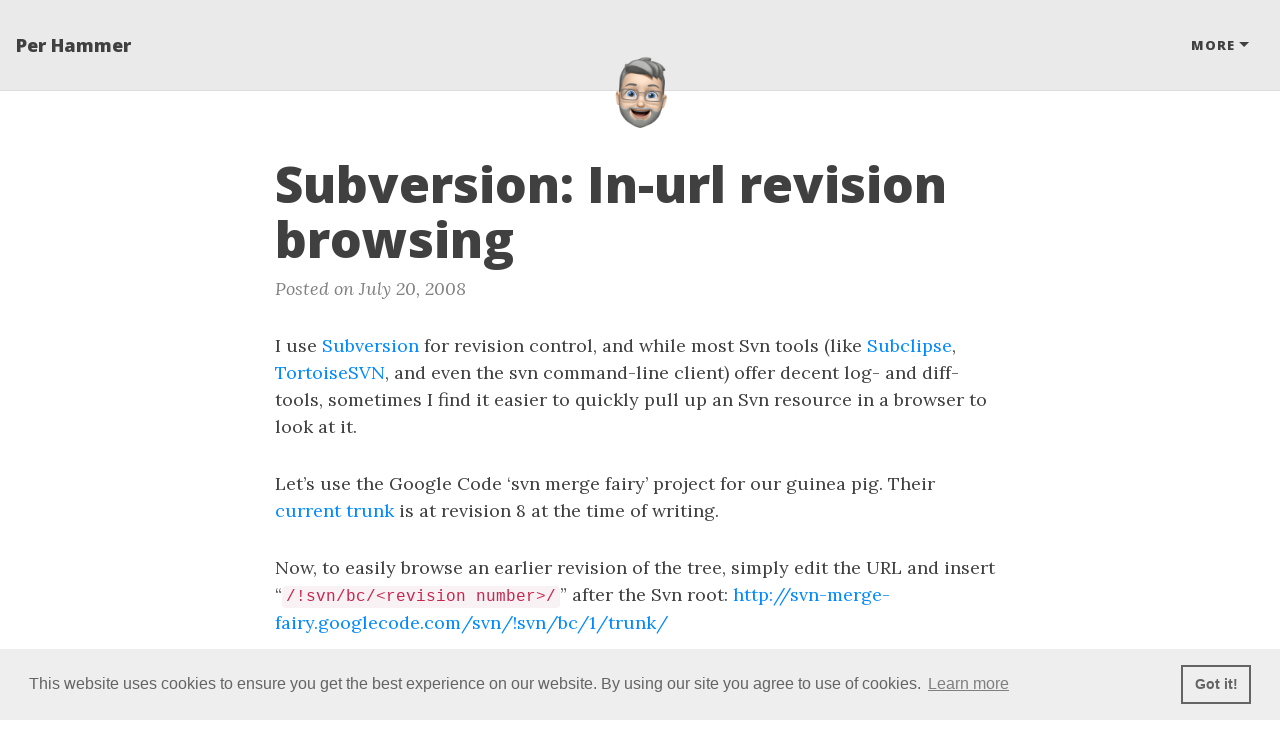

--- FILE ---
content_type: text/html; charset=utf-8
request_url: https://perhammer.com/2008/07/20/subversion-in-url-browsing.html
body_size: 3809
content:
<!DOCTYPE html>
<html lang="en">
<!-- Beautiful Jekyll 5.0.0 | Copyright Dean Attali 2020 -->
<head>
  <meta charset="utf-8">
  <meta name="viewport" content="width=device-width, initial-scale=1, shrink-to-fit=no">

  

  

  <title>Subversion: In-url revision browsing</title>

  
  <meta name="author" content="Per Hammer">
  

  <meta name="description" content="This Is Not A Drill! Per Hammer's blog about collaboration in software development, communities of practice, and social learning.">

  

  

  <link rel="alternate" type="application/rss+xml" title="Per Hammer" href="https://perhammer.com/feed.xml">

  
<!-- Global site tag (gtag.js) - Google Analytics -->
<script async src="https://www.googletagmanager.com/gtag/js?id=G-ZPBXWYTXMP"></script>
<script>
  window.dataLayer = window.dataLayer || [];
  function gtag(){dataLayer.push(arguments);}
  gtag('js', new Date());
  gtag('config', 'G-ZPBXWYTXMP');
</script>


  

  

  
    
      
  <link href="https://stackpath.bootstrapcdn.com/bootstrap/4.4.1/css/bootstrap.min.css" rel="stylesheet" integrity="sha384-Vkoo8x4CGsO3+Hhxv8T/Q5PaXtkKtu6ug5TOeNV6gBiFeWPGFN9MuhOf23Q9Ifjh" crossorigin="anonymous">


    
      
  <link rel="stylesheet" href="https://cdnjs.cloudflare.com/ajax/libs/font-awesome/5.12.1/css/all.min.css">


    
      
  <link rel="stylesheet" href="https://fonts.googleapis.com/css?family=Lora:400,700,400italic,700italic">


    
      
  <link rel="stylesheet" href="https://fonts.googleapis.com/css?family=Open+Sans:300italic,400italic,600italic,700italic,800italic,400,300,600,700,800">


    
  

  
    
      <link rel="stylesheet" href="/assets/css/bootstrap-social.css">
    
      <link rel="stylesheet" href="/assets/css/beautifuljekyll.css">
    
  

  

  
  
  

  

  
  <meta property="og:site_name" content="Per Hammer">
  <meta property="og:title" content="Subversion: In-url revision browsing">
  <meta property="og:description" content="This Is Not A Drill! Per Hammer's blog about collaboration in software development, communities of practice, and social learning.">

  
  <meta property="og:image" content="https://perhammer.com/assets/img/svn.png">
  

  
  <meta property="og:type" content="article">
  <meta property="og:article:author" content="Per Hammer">
  <meta property="og:article:published_time" content="2008-07-20T00:00:00+01:00">
  <meta property="og:url" content="https://perhammer.com/2008/07/20/subversion-in-url-browsing.html">
  <link rel="canonical" href="https://perhammer.com/2008/07/20/subversion-in-url-browsing.html">
  

  
  <meta name="twitter:card" content="summary_large_image">
  
  <meta name="twitter:site" content="@perhammer">
  <meta name="twitter:creator" content="@perhammer">

  <meta property="twitter:title" content="Subversion: In-url revision browsing">
  <meta property="twitter:description" content="This Is Not A Drill! Per Hammer's blog about collaboration in software development, communities of practice, and social learning.">

  
  <meta name="twitter:image" content="https://perhammer.com/assets/img/svn.png">
  

  


  

  
    
      
<!-- code, and favicon(s) from https://favicon.io/favicon-converter/ -->
<link rel="apple-touch-icon" sizes="180x180" href="/apple-touch-icon.png">
<link rel="icon" type="image/png" sizes="32x32" href="/favicon-32x32.png">
<link rel="icon" type="image/png" sizes="16x16" href="/favicon-16x16.png">
<link rel="manifest" href="/site.webmanifest">
    
          <meta http-equiv="Content-Security-Policy" content="upgrade-insecure-requests">
    <script>
    if (!(window.location.host.startsWith("127.0.0.1") && location.protocol !== 'https:') {
        location.replace(`https:${location.href.substring(location.protocol.length)}`);
    }
    </script>

    
      
<link rel="stylesheet" type="text/css" href="//cdnjs.cloudflare.com/ajax/libs/cookieconsent2/3.1.1/cookieconsent.min.css" />
<script src="//cdnjs.cloudflare.com/ajax/libs/cookieconsent2/3.1.1/cookieconsent.min.js"></script>
<script>
window.addEventListener("load", function(){
window.cookieconsent.initialise({
    "palette": {
        "popup": {
          "background": "#eeeeee",
          "text": "#646464"
        },
        "button": {
          "background": "transparent",
          "border": "#646464",
          "text": "#646464"
        }
      },
  "content": {
    "message": "This website uses cookies to ensure you get the best experience on our website. By using our site you agree to use of cookies."
  }
})});
</script>

    
      
<a rel="me" href="https://glasgow.social/@perhammer">Mastodon</a>


    
  

</head>


<body>

  


  <nav class="navbar navbar-expand-md navbar-light fixed-top navbar-custom top-nav-regular"><a class="navbar-brand" href="https://perhammer.com/">Per Hammer</a><button class="navbar-toggler" type="button" data-toggle="collapse" data-target="#main-navbar" aria-controls="main-navbar" aria-expanded="false" aria-label="Toggle navigation">
    <span class="navbar-toggler-icon"></span>
  </button>

  <div class="collapse navbar-collapse" id="main-navbar">
    <ul class="navbar-nav ml-auto">
          <li class="nav-item dropdown">
            <a class="nav-link dropdown-toggle" href="#" id="navbarDropdown" role="button" data-toggle="dropdown" aria-haspopup="true" aria-expanded="false">More</a>
            <div class="dropdown-menu" aria-labelledby="navbarDropdown">
                  <a class="dropdown-item" href="/about.html">About</a>
                  <a class="dropdown-item" href="/talks.html">Talks</a>
                  <a class="dropdown-item" href="/privacy.html">Privacy</a>
                  <a class="dropdown-item" href="/acknowledgements.html">Thanks</a>
            </div>
          </li>
        </ul>
  </div>

  
    <div class="avatar-container">
      <div class="avatar-img-border">
        <a href="https://perhammer.com/">
          <img alt="Navigation bar avatar" class="avatar-img" src="/assets/img/avatar-icon-happy.png" />
        </a>
      </div>
    </div>
  

</nav>


  <!-- TODO this file has become a mess, refactor it -->







<header class="header-section ">

<div class="intro-header no-img">
  <div class="container-md">
    <div class="row">
      <div class="col-xl-8 offset-xl-2 col-lg-10 offset-lg-1">
        <div class="post-heading">
          <h1>Subversion: In-url revision browsing</h1>
          

          
            <span class="post-meta">Posted on July 20, 2008</span>
            
            
          
        </div>
      </div>
    </div>
  </div>
</div>
</header>





<div class=" container-md ">
  <div class="row">
    <div class=" col-xl-8 offset-xl-2 col-lg-10 offset-lg-1 ">

      

      

      <article role="main" class="blog-post">
        <p>I use <a href="http://subversion.tigris.org/">Subversion</a> for revision control, and while most Svn tools (like <a href="http://subclipse.tigris.org/">Subclipse</a>, <a href="http://tortoisesvn.tigris.org/">TortoiseSVN</a>, and even the svn command-line client) offer decent log- and diff-tools, sometimes I find it easier to quickly pull up an Svn resource in a browser to look at it.
<!--more--></p>

<p>Let’s use the Google Code ‘svn merge fairy’ project for our guinea pig. Their <a href="http://svn-merge-fairy.googlecode.com/svn/trunk/">current trunk</a> is at revision 8 at the time of writing.</p>

<p>Now, to easily browse an earlier revision of the tree, simply edit the URL and insert “<code class="language-plaintext highlighter-rouge">/!svn/bc/&lt;revision number&gt;/</code>” after the Svn root: <a href="">http://svn-merge-fairy.googlecode.com/svn/!svn/bc/1/trunk/</a></p>

<p>Here you can see that the first version (revision 1) of the project contained no files.</p>

      </article>

      

      

      
        <!-- Check if any share-links are active -->




<section id = "social-share-section">
  <span class="sr-only">Share: </span>

  
    <a href="https://twitter.com/intent/tweet?text=Subversion%3A+In-url+revision+browsing&url=https%3A%2F%2Fperhammer.com%2F2008%2F07%2F20%2Fsubversion-in-url-browsing.html"
      class="btn btn-social-icon btn-twitter" title="Share on Twitter">
      <span class="fab fa-fw fa-twitter" aria-hidden="true"></span>
      <span class="sr-only">Twitter</span>
    </a>
  

  

  
    <a href="https://www.linkedin.com/shareArticle?mini=true&url=https%3A%2F%2Fperhammer.com%2F2008%2F07%2F20%2Fsubversion-in-url-browsing.html"
      class="btn btn-social-icon btn-linkedin" title="Share on LinkedIn">
      <span class="fab fa-fw fa-linkedin" aria-hidden="true"></span>
      <span class="sr-only">LinkedIn</span>
    </a>
  

  

</section>



      

      <ul class="pagination blog-pager">
        
        <li class="page-item previous">
          <a class="page-link" href="/2008/07/20/java-initialising-complex-types-at-declaration.html" data-toggle="tooltip" data-placement="top" title="Java: Initialising complex types at declaration">&larr; Previous Post</a>
        </li>
        
        
        <li class="page-item next">
          <a class="page-link" href="/2009/04/09/pre-commitment-issues.html" data-toggle="tooltip" data-placement="top" title="Subversion: Pre-commitment issues">Next Post &rarr;</a>
        </li>
        
      </ul>
      
  
  
  

  




    </div>
  </div>
</div>


  <footer>
  <div class="container-md beautiful-jekyll-footer">
    <div class="row">
      <div class="col-xl-8 offset-xl-2 col-lg-10 offset-lg-1">
      <ul class="list-inline text-center footer-links"><li class="list-inline-item">
    <a href="/feed.xml" title="RSS">
      <span class="fa-stack fa-lg" aria-hidden="true">
        <i class="fas fa-circle fa-stack-2x"></i>
        <i class="fas fa-rss fa-stack-1x fa-inverse"></i>
      </span>
      <span class="sr-only">RSS</span>
    </a>
  </li><li class="list-inline-item">
    <a href="mailto:hello-at-perhammer.com" title="Email me">
      <span class="fa-stack fa-lg" aria-hidden="true">
        <i class="fas fa-circle fa-stack-2x"></i>
        <i class="fas fa-envelope fa-stack-1x fa-inverse"></i>
      </span>
      <span class="sr-only">Email me</span>
   </a>
  </li><li class="list-inline-item">
    <a href="https://github.com/perhammer" title="GitHub">
      <span class="fa-stack fa-lg" aria-hidden="true">
        <i class="fas fa-circle fa-stack-2x"></i>
        <i class="fab fa-github fa-stack-1x fa-inverse"></i>
      </span>
      <span class="sr-only">GitHub</span>
   </a>
  </li><li class="list-inline-item">
    <a href="https://twitter.com/perhammer" title="Twitter">
      <span class="fa-stack fa-lg" aria-hidden="true">
        <i class="fas fa-circle fa-stack-2x"></i>
        <i class="fab fa-twitter fa-stack-1x fa-inverse"></i>
      </span>
      <span class="sr-only">Twitter</span>
   </a>
  </li><li class="list-inline-item">
    <a href="https://linkedin.com/in/per-hammer" title="LinkedIn">
      <span class="fa-stack fa-lg" aria-hidden="true">
        <i class="fas fa-circle fa-stack-2x"></i>
        <i class="fab fa-linkedin fa-stack-1x fa-inverse"></i>
      </span>
      <span class="sr-only">LinkedIn</span>
   </a>
  </li></ul>

      
        <div class="footer-custom-content">
          
        </div>
      
      <p class="copyright text-muted">
      
        Per Hammer
        &nbsp;&bull;&nbsp;
      
      2026

      
        &nbsp;&bull;&nbsp;
        <span class="author-site">
          <a href="https://perhammer.com/">perhammer.com</a>
        </span>
      

      
      </p>
      <!-- Please don't remove this, keep my open source work credited :) -->
      
      </div>
    </div>
  </div>
</footer>


  
  
    
  <script src="https://code.jquery.com/jquery-3.5.1.slim.min.js" integrity="sha256-4+XzXVhsDmqanXGHaHvgh1gMQKX40OUvDEBTu8JcmNs=" crossorigin="anonymous"></script>


  
    
  <script src="https://cdn.jsdelivr.net/npm/popper.js@1.16.0/dist/umd/popper.min.js" integrity="sha384-Q6E9RHvbIyZFJoft+2mJbHaEWldlvI9IOYy5n3zV9zzTtmI3UksdQRVvoxMfooAo" crossorigin="anonymous"></script>


  
    
  <script src="https://stackpath.bootstrapcdn.com/bootstrap/4.4.1/js/bootstrap.min.js" integrity="sha384-wfSDF2E50Y2D1uUdj0O3uMBJnjuUD4Ih7YwaYd1iqfktj0Uod8GCExl3Og8ifwB6" crossorigin="anonymous"></script>


  



  
    <!-- doing something a bit funky here because I want to be careful not to include JQuery twice! -->
    
      <script src="/assets/js/beautifuljekyll.js"></script>
    
  



  
    <script src="/assets/js/email-link-fixer.js"></script>
  
    <script src="/assets/js/external-link-fixer.js"></script>
  
    <script src="/assets/js/on-touch-devices.js"></script>
  
    <script src="/assets/js/notable.js"></script>
  







</body>
</html>


--- FILE ---
content_type: application/javascript; charset=utf-8
request_url: https://perhammer.com/assets/js/on-touch-devices.js
body_size: -107
content:
document.addEventListener( 'DOMContentLoaded', function () {
    if(navigator.maxTouchPoints || 'ontouchstart' in document.documentElement) {
        // nop
        // navbar-toggler
    } else {
        let divs = document.getElementsByClassName("hideifnottouch")
        for(let i=0, max=divs.length; i<max; i++) {
            divs[i].style.display = "None"
        }
    }
})

--- FILE ---
content_type: application/javascript; charset=utf-8
request_url: https://perhammer.com/assets/js/external-link-fixer.js
body_size: -219
content:
// External Link Fixer
document.addEventListener( 'DOMContentLoaded', function () {
    let local = "https://perhammer.com/"
    let links = document.getElementsByTagName("a");
    for(let i=0, max=links.length; i<max; i++) {
        if(links[i].href.startsWith("http",0) && !links[i].href.startsWith(local,0)) {
            links[i].target="_blank"
            if(links[i].title=="") {
                console.log("Link needs a title! "+links[i])
            }
            links[i].title = links[i].title+" (opens in new tab)"
        }
    }
} )

--- FILE ---
content_type: application/javascript; charset=utf-8
request_url: https://perhammer.com/assets/js/email-link-fixer.js
body_size: -278
content:
// Email Link Fixer
document.addEventListener( 'DOMContentLoaded', function () {
    let links = document.getElementsByTagName("a");
    for(let i=0, max=links.length; i<max; i++) {
        if(links[i].href.startsWith("mailto:",0)) {
            links[i].href = links[i].href.replace(/-at-/g, "@")
            links[i].innerHTML = links[i].innerHTML.replace(/-at-/g, "@")
        }
    }
} )

--- FILE ---
content_type: application/javascript; charset=utf-8
request_url: https://perhammer.com/assets/js/notable.js
body_size: -235
content:
// Email Link Fixer
document.addEventListener( 'DOMContentLoaded', function () {
    let today = new Date();
    if(today.getDate()==14 && today.getMonth()==3) { // getMonth() is 0-based...
        let imgs = document.getElementsByClassName("avatar-img");
        for(let i=0, max=imgs.length; i<max; i++) {
            imgs[i].src="/assets/img/avatar-icon-in-love.png"
            imgs[i].title="Happy Valentine's Day, Alison!"
            console.log(imgs[i])
        }
    } 
} )